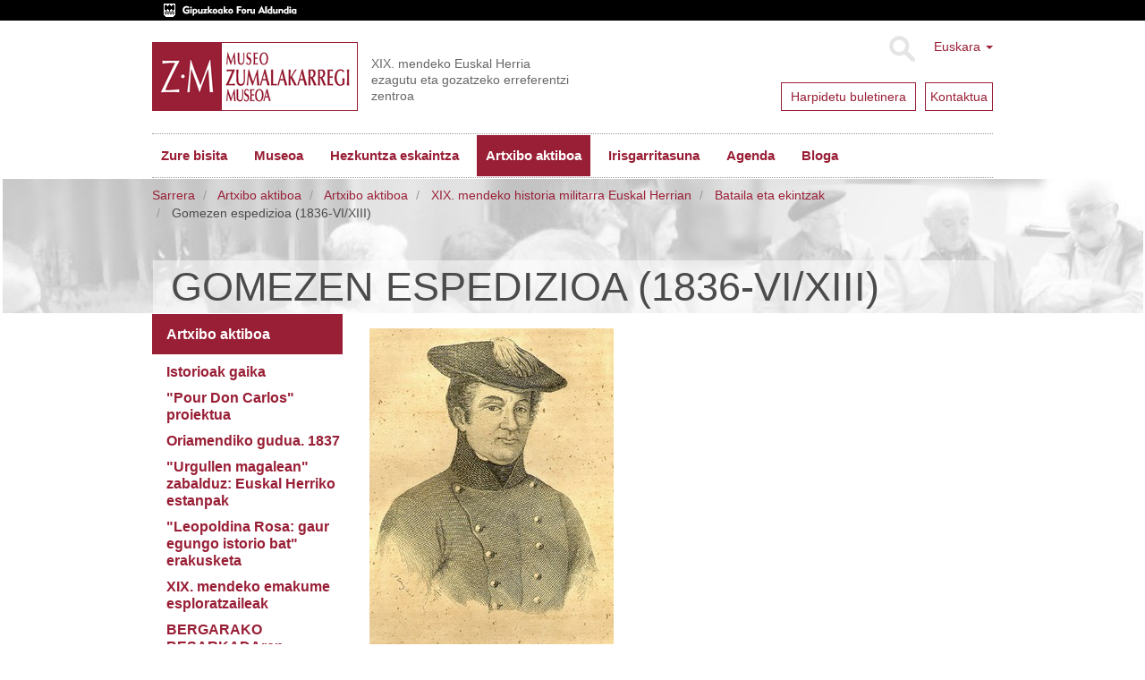

--- FILE ---
content_type: text/html;charset=utf-8
request_url: https://www.zumalakarregimuseoa.eus/eu/ekintzak-eta-zerbitzuak/ikerketa-eta-dokumentazioa/xix.mendeko-historia-euskal-herrian/bataila-eta-ekintzak/gomezen-espedizioa-1836-vi-xiii
body_size: 12826
content:
<!DOCTYPE html>
<html xmlns="http://www.w3.org/1999/xhtml" lang="eu">

    
    
    
    
    


<head>
    <meta http-equiv="Content-Type" content="text/html; charset=utf-8" />
    <meta charset="utf-8">
    <meta http-equiv="X-UA-Compatible" content="IE=edge">

    
        <base href="https://www.zumalakarregimuseoa.eus/eu/ekintzak-eta-zerbitzuak/ikerketa-eta-dokumentazioa/xix.mendeko-historia-euskal-herrian/bataila-eta-ekintzak/gomezen-espedizioa-1836-vi-xiii/" /><!--[if lt IE 7]></base><![endif]-->
    

    
        
<script type="text/javascript">

    (function($) {
        $(document).ready(function () {
            if($.cookieCuttr) {
                $.cookieCuttr({cookieAnalytics: false,
                               cookiePolicyLink: "/eu/museoa/cookien-politika/",
                               cookieMessage: "Web gune honek cookie-ak erabiltzen ditu nabigazio esperientzia hobetzeko eta gure zerbitzuak eskaintzeko. Nabigatzen jarraitzen baduzu, ulertuko dugu horien erabilera onartzen duzula. Informazio gehiago nahi baduzu, kontsultatu gure<a href='{{cookiePolicyLink}}' title='gure cookie politikari buruz irakurri'> Cookie Politika</a>.",
                               cookieAcceptButtonText: "Cookieak onartu"
                               });
                }
        })
    })(jQuery);
</script>


<title>Gomezen espedizioa (1836-VI/XIII) &mdash; Museo Zumalakarregi Museoa</title>


  
    <link rel="stylesheet" type="text/css" media="screen" href="https://www.zumalakarregimuseoa.eus/portal_css/zumala.theme/reset-cachekey-d8d7a7c82b7ec8a11646e85957c613e3.css" />
    <link rel="stylesheet" type="text/css" media="screen" href="https://www.zumalakarregimuseoa.eus/portal_css/zumala.theme/base-cachekey-21b978b0a5b2209a0fc123a27ae3ce29.css" />
    <style type="text/css" media="screen">@import url(https://www.zumalakarregimuseoa.eus/portal_css/zumala.theme/portlets-cachekey-1392bf8c5a4e6f9c23e2f4d96305f520.css);</style>
    <link rel="stylesheet" type="text/css" media="screen" href="https://www.zumalakarregimuseoa.eus/portal_css/zumala.theme/resourcetinymce.stylesheetstinymce-cachekey-5cd9228fddc580e9530fec239cd07457.css" />
    <style type="text/css" media="print">@import url(https://www.zumalakarregimuseoa.eus/portal_css/zumala.theme/print-cachekey-2899923aa737ff399a1390f768ddad2f.css);</style>
    <link rel="stylesheet" type="text/css" href="https://www.zumalakarregimuseoa.eus/portal_css/zumala.theme/resourceplone.app.discussion.stylesheetsdiscussion-cachekey-4b6373491c769fda852cd95ac895e654.css" />
    <style type="text/css" media="screen">@import url(https://www.zumalakarregimuseoa.eus/portal_css/zumala.theme/resourceplonetruegallery-portlet-cachekey-40b874cec3dad9207cda04933c002726.css);</style>

  
  
    <script type="text/javascript" src="https://www.zumalakarregimuseoa.eus/portal_javascripts/zumala.theme/resourceplone.app.jquery-cachekey-cf4b173a5def34b99a5c807bd1fde01f.js"></script>
    <script type="text/javascript" src="https://www.zumalakarregimuseoa.eus/portal_javascripts/zumala.theme/qcomments-cachekey-4aec22c68386c427de760a84d821b187.js"></script>
    <script type="text/javascript" src="https://www.zumalakarregimuseoa.eus/portal_javascripts/zumala.theme/resourcecollective.z3cform.datagridfielddatagridfield-cachekey-b34419fe65100c2a8cc042a8078c8425.js"></script>


<meta name="DC.creator" content="lazpiazu"/>
<meta name="DC.format" content="text/html"/>
<meta name="DC.language" content="eu"/>
<meta name="DC.date.modified" content="2015-06-05T16:45:22+01:00"/>
<meta name="DC.date.created" content="2010-04-26T14:20:43+01:00"/>
<meta name="DC.type" content="DonEdukia"/>
<meta name="DC.distribution" content="Global"/>
<meta name="robots" content="ALL"/>
<meta name="distribution" content="Global"/>


        
    <link rel="canonical" href="https://www.zumalakarregimuseoa.eus/eu/ekintzak-eta-zerbitzuak/ikerketa-eta-dokumentazioa/xix.mendeko-historia-euskal-herrian/bataila-eta-ekintzak/gomezen-espedizioa-1836-vi-xiii" />

    <link rel="shortcut icon" type="image/x-icon" href="https://www.zumalakarregimuseoa.eus/favicon.ico" />
    <link rel="apple-touch-icon" href="https://www.zumalakarregimuseoa.eus/touch_icon.png" />


<script type="text/javascript">
        jQuery(function($){
            if (typeof($.datepicker) != "undefined"){
              $.datepicker.setDefaults(
                jQuery.extend($.datepicker.regional['eu'],
                {dateFormat: 'yy/mm/dd'}));
            }
        });
        </script>




    <link rel="search" href="https://www.zumalakarregimuseoa.eus/@@search" title="Bilatu webgunean" />



  <link rel="alternate" href="https://www.zumalakarregimuseoa.eus/es/actividades/investigacion-y-documentacion/historia-del-siglo-xix-en-el-pais-vasco/batallas-y-acciones/expedicion-de-gomez-vi-xii-1836" hreflang="es" />


        <link href="http://fonts.googleapis.com/css?family=Pacifico|PT+Sans:400,700" rel="stylesheet" type="text/css" />
        
        
        
        
        

        <meta name="viewport" content="width=device-width,initial-scale=1.0" />
        <meta name="generator" content="Plone - http://plone.org" />
    
</head>

<body class="template-view portaltype-donedukia site-eu section-ekintzak-eta-zerbitzuak subsection-ikerketa-eta-dokumentazioa subsection-ikerketa-eta-dokumentazioa-xix.mendeko-historia-euskal-herrian subsection-ikerketa-eta-dokumentazioa-xix.mendeko-historia-euskal-herrian-bataila-eta-ekintzak userrole-anonymous" dir="ltr">
    <div id="visual-header-wrapper" class="container">
            <div class="row">
                <div class="col-md-12">

                    <header>
                        <div id="portal-header-wrapper">
                            <div id="portal-header">
    <p class="hiddenStructure">
  <a accesskey="2" href="https://www.zumalakarregimuseoa.eus/eu/ekintzak-eta-zerbitzuak/ikerketa-eta-dokumentazioa/xix.mendeko-historia-euskal-herrian/bataila-eta-ekintzak/gomezen-espedizioa-1836-vi-xiii#content">Edukira salto egin</a> |

  <a accesskey="6" href="https://www.zumalakarregimuseoa.eus/eu/ekintzak-eta-zerbitzuak/ikerketa-eta-dokumentazioa/xix.mendeko-historia-euskal-herrian/bataila-eta-ekintzak/gomezen-espedizioa-1836-vi-xiii#portal-globalnav">Salto egin nabigazioara</a>
</p>
<div class="above-header">
	<a href="http://www.gipuzkoa.eus/"><img src="dipu_eu.gif" /></a>
</div>

<div class="dropdown" id="portal-languageselector">
  
    
      
          
            <a href="https://www.zumalakarregimuseoa.eus/eu/ekintzak-eta-zerbitzuak/ikerketa-eta-dokumentazioa/xix.mendeko-historia-euskal-herrian/bataila-eta-ekintzak/gomezen-espedizioa-1836-vi-xiii?set_language=eu" class="dropdown-toggle" data-toggle="dropdown" title="Euskara">Euskara
            <span class="caret"></span>
          </a>
          
        
    
    
      
          
        
    
    
      
          
        
    
    
      
          
        
    
  
  <ul class="dropdown-menu" role="menu">
      
      <li class="currentLanguage language-eu">
          
      </li>
      
      
      <li class="language-en">
          
            <a href="https://www.zumalakarregimuseoa.eus/en/activities-services/online-archives?set_language=en" title="English">English</a>
          
      </li>
      
      
      <li class="language-fr">
          
            <a href="https://www.zumalakarregimuseoa.eus/fr/activites-et-services/archives-numeriques?set_language=fr" title="Français">Français</a>
          
      </li>
      
      
      <li class="language-es">
          
            <a href="https://www.zumalakarregimuseoa.eus/es/actividades/investigacion-y-documentacion/historia-del-siglo-xix-en-el-pais-vasco/batallas-y-acciones/expedicion-de-gomez-vi-xii-1836?set_language=es" title="Español">Español</a>
          
      </li>
      
  </ul>

  <div class="newsletter">
        <div class="news1">
          <a href="http://eepurl.com/cHre3f">
            <span>Harpidetu buletinera</span>
            
            
            
          </a>
        </div>
        <div class="news2">
            <a href="/eu/kontaktua"><span>Kontaktua</span></a>
            
            
            
        </div>
    </div>
</div>



    <form name="searchform" class="form-inline form-search pull-right" action="https://www.zumalakarregimuseoa.eus/eu/@@search">
      <div class="LSBox">
        <button class="btn btn-default" type="submit">Bilatu</button>
        <div class="LSResult" id="LSResult"><div class="LSShadow" id="LSShadow"></div>
      </div>

      </div>
    </form>


<a id="portal-logo" class="brand" title="Zumalakarregi museoa" accesskey="1" href="https://www.zumalakarregimuseoa.eus/eu">
    <img src="logo.gif" alt="" /></a>
<div id="editable-tagline">
  XIX. mendeko Euskal Herria ezagutu eta gozatzeko erreferentzi zentroa
</div> 







    <p class="hidden">Nabigazioa</p>

    <nav class="navbar navbar-default" role="navigation">
        <div class="navbar-header">
            <button type="button" class="navbar-toggle" data-toggle="collapse" data-target="#navbar-collapse-1">
              <span class="sr-only">
                Toggle navigation
              </span>
              <span class="icon-bar"></span>
              <span class="icon-bar"></span>
              <span class="icon-bar"></span>
            </button>
            <a class="navbar-brand hidden-lg hidden-md hidden-sm" href="https://www.zumalakarregimuseoa.eus/eu">Museo Zumalakarregi Museoa</a>
        </div>
        <div class="collapse navbar-collapse" id="navbar-collapse-1">
            <ul class="nav navbar-nav" id="navigation">
                
                <li class="home"><a href="https://www.zumalakarregimuseoa.eus/eu">Hasiera</a></li>
                
                <li class="dropdown">

                    
                        <a href="https://www.zumalakarregimuseoa.eus/eu/informazio-praktikoa" id="informazio-praktikoa-1" title="">
                            Zure bisita
                            <!-- <strong tal:condition="python:main_menu and children" class="caret"></strong> -->
                        </a>

<!--                     <ul tal:define="last_class string:;
                                    level python:level+1;
                    "
                        tal:attributes="class string:dropdown-menu ${last_class};
                                        role python:main_menu and 'menu' or None"
                        tal:condition="python:show_lower and children">
                        <metal:recurse use-macro="context/homepage_sections/macros/nav_main"/>
                    </ul> -->
                    
                </li>
                
                
                <li class="dropdown">

                    
                        <a href="https://www.zumalakarregimuseoa.eus/eu/museoa" id="museoa-1" title="">
                            Museoa
                            <!-- <strong tal:condition="python:main_menu and children" class="caret"></strong> -->
                        </a>

<!--                     <ul tal:define="last_class string:;
                                    level python:level+1;
                    "
                        tal:attributes="class string:dropdown-menu ${last_class};
                                        role python:main_menu and 'menu' or None"
                        tal:condition="python:show_lower and children">
                        <metal:recurse use-macro="context/homepage_sections/macros/nav_main"/>
                    </ul> -->
                    
                </li>
                
                
                <li class="dropdown">

                    
                        <a href="https://www.zumalakarregimuseoa.eus/eu/hezkuntza" id="hezkuntza-1" title="Zumalakarregi Museoko Hezkuntza Programak, gaur egungo gizartea ulertzeko eta ezagutzeko asmoarekin, XIX. mendean zehar ibilbide dinamikoak eskaintzen ditu.">
                            Hezkuntza eskaintza
                            <!-- <strong tal:condition="python:main_menu and children" class="caret"></strong> -->
                        </a>

<!--                     <ul tal:define="last_class string:;
                                    level python:level+1;
                    "
                        tal:attributes="class string:dropdown-menu ${last_class};
                                        role python:main_menu and 'menu' or None"
                        tal:condition="python:show_lower and children">
                        <metal:recurse use-macro="context/homepage_sections/macros/nav_main"/>
                    </ul> -->
                    
                </li>
                
                
                <li class="activedropdown">

                    
                        <a href="https://www.zumalakarregimuseoa.eus/eu/ekintzak-eta-zerbitzuak" id="ekintzak-eta-zerbitzuak-1" title="">
                            Artxibo aktiboa
                            <!-- <strong tal:condition="python:main_menu and children" class="caret"></strong> -->
                        </a>

<!--                     <ul tal:define="last_class string:;
                                    level python:level+1;
                    "
                        tal:attributes="class string:dropdown-menu ${last_class};
                                        role python:main_menu and 'menu' or None"
                        tal:condition="python:show_lower and children">
                        <metal:recurse use-macro="context/homepage_sections/macros/nav_main"/>
                    </ul> -->
                    
                </li>
                
                
                <li class="dropdown">

                    
                        <a href="https://www.zumalakarregimuseoa.eus/eu/irisgarritasuna" id="irisgarritasuna-1" title="&quot;Etengabeko hobekuntzarako plana&quot; lantzen ari gara, pertsona guztiek museora sartzeko aukera izan dezaten. Atal honetan Irisgarritasun gaian egiten ditugun aurrerapen ezberdinak eguneratzen joango gara. ">
                            Irisgarritasuna
                            <!-- <strong tal:condition="python:main_menu and children" class="caret"></strong> -->
                        </a>

<!--                     <ul tal:define="last_class string:;
                                    level python:level+1;
                    "
                        tal:attributes="class string:dropdown-menu ${last_class};
                                        role python:main_menu and 'menu' or None"
                        tal:condition="python:show_lower and children">
                        <metal:recurse use-macro="context/homepage_sections/macros/nav_main"/>
                    </ul> -->
                    
                </li>
                
                
                <li class="dropdown">

                    
                        <a href="https://www.zumalakarregimuseoa.eus/eu/agenda" id="agenda-1" title="">
                            Agenda
                            <!-- <strong tal:condition="python:main_menu and children" class="caret"></strong> -->
                        </a>

<!--                     <ul tal:define="last_class string:;
                                    level python:level+1;
                    "
                        tal:attributes="class string:dropdown-menu ${last_class};
                                        role python:main_menu and 'menu' or None"
                        tal:condition="python:show_lower and children">
                        <metal:recurse use-macro="context/homepage_sections/macros/nav_main"/>
                    </ul> -->
                    
                </li>
                
                
                <li class="dropdown">

                    
                        <a href="https://www.zumalakarregimuseoa.eus/eu/bloga" id="bloga-1" title="">
                            Bloga
                            <!-- <strong tal:condition="python:main_menu and children" class="caret"></strong> -->
                        </a>

<!--                     <ul tal:define="last_class string:;
                                    level python:level+1;
                    "
                        tal:attributes="class string:dropdown-menu ${last_class};
                                        role python:main_menu and 'menu' or None"
                        tal:condition="python:show_lower and children">
                        <metal:recurse use-macro="context/homepage_sections/macros/nav_main"/>
                    </ul> -->
                    
                </li>
                
                <!-- <li class="search"><a class="text-hide" href="/en/search">search</a></li> -->
                
            </ul>
        </div>
    </nav>






</div>

                        </div>
                    </header>
                </div>
            </div>
    </div>
    
      <div id="visual-header-title">
            <div id="viewlet-above-content">
<ol class="breadcrumb" dir="ltr">

  <li id="breadcrumbs-home">
    <a href="https://www.zumalakarregimuseoa.eus/eu">Sarrera</a>
  </li>

  
      
        <li class="" id="breadcrumbs-1">
            <a href="https://www.zumalakarregimuseoa.eus/eu/ekintzak-eta-zerbitzuak">Artxibo aktiboa</a>
            
        </li>
      
  
  
      
        <li class="" id="breadcrumbs-2">
            <a href="https://www.zumalakarregimuseoa.eus/eu/ekintzak-eta-zerbitzuak/ikerketa-eta-dokumentazioa">Artxibo aktiboa</a>
            
        </li>
      
  
  
      
        <li class="" id="breadcrumbs-3">
            <a href="https://www.zumalakarregimuseoa.eus/eu/ekintzak-eta-zerbitzuak/ikerketa-eta-dokumentazioa/xix.mendeko-historia-euskal-herrian">XIX. mendeko historia militarra Euskal Herrian</a>
            
        </li>
      
  
  
      
        <li class="" id="breadcrumbs-4">
            <a href="https://www.zumalakarregimuseoa.eus/eu/ekintzak-eta-zerbitzuak/ikerketa-eta-dokumentazioa/xix.mendeko-historia-euskal-herrian/bataila-eta-ekintzak">Bataila eta ekintzak</a>
            
        </li>
      
  
  
      
        <li class="active" id="breadcrumbs-5">
            
            Gomezen espedizioa (1836-VI/XIII)
        </li>
      
  

</ol>

</div>
            <div id="viewlet-above-content-title"></div>
                                                             
                                                                 
                                                                 
            
                <h1 id="parent-fieldname-title" class="documentFirstHeading">
                    Gomezen espedizioa (1836-VI/XIII)
                </h1>
            
            
        
                                                             
      </div>
    
    <!--slideshow-->
     <div class="row row1">
            <!--CAROUSEL-->
            
            <!--CAROUSEL-->
        </div>
    <!--slideshow-->
    <div id="visual-portal-wrapper" class="container">
        <div id="portal-columns" class="row">

                <div id="portal-column-content" class="col-md-9 col-md-push-3">


                        <div class="row">
                            <div class="col-md-12">
                                
                                    <div class="">
                                            <div class="row">
                        <div class="col-md-12">
                                                    

                                                    

        <div class="alert alert-dismissible" id="kssPortalMessage" style="display:none">
          <button type="button" class="close" data-dismiss="alert">×</button>
          <strong>Info</strong> 
        </div>


    

                                                    
                                                        <div id="content">

                                                            

                                                            

                                                             <div id="viewlet-below-content-title">
</div>

                                                             
                                                                 
                                                                 
            
                
            
            
        
                                                             

                                                             <div id="viewlet-above-content-body">

</div>
                                                             <div id="content-core">
                                                                 
    
        
        <div class="" id="parent-fieldname-text-e5290dff1601be724fc47c3639400a00">
            
<p><a class="external-link" href="http://www.albumsiglo19mendea.net/palabrafichadescriptiva.php?foto=000492&amp;codigo=492&amp;pag=1&amp;texto=gomez"><img src="https://www.zumalakarregimuseoa.eus/eu/images/BatailakGomez1.jpg/image_preview" alt="Batailak-Gomez1" class="image-inline image-inline" title="Batailak-Gomez1" /></a></p>
<p class="discreet"><a class="external-link" href="http://www.albumsiglo19mendea.net/palabrafichadescriptiva.php?foto=000492&amp;codigo=492&amp;pag=1&amp;texto=gomez">Irudiaren Iturria</a></p>
<p>Lehenengo Karlistadaren borroka gune nagusiak Katalunia, Aragoi eta, batez ere, Euskal Herria ziren. Euskal lurraldeetan egon zen <a href="https://www.zumalakarregimuseoa.eus/eu/ekintzak-eta-zerbitzuak/ikerketa-eta-dokumentazioa/xix.mendeko-historia-euskal-herrian/biografiak/don-karlos-ma-isidro-borbonga-1788-1855" class="internal-link" title="Don Karlos Mª Isidro Borbongoa (1788-1855)">Don Karlos</a> eta bere gortea, euskal herritarrak jasan zutelarik gerraren zama astunena. Karlistek, zama hau arintzearren, gerra penintsulan zehar zabaltzeko ahalegin desberdinak egin zituzten. Hauen artean luze eta garrantzitsuena <a href="https://www.zumalakarregimuseoa.eus/eu/ekintzak-eta-zerbitzuak/ikerketa-eta-dokumentazioa/xix.mendeko-historia-euskal-herrian/biografiak/miguel-gomez-1785-1850" class="internal-link" title="Miguel Gomez (1785-1850)">Gomez</a>en espedizioa izan zen.</p>
<p><a href="https://www.zumalakarregimuseoa.eus/eu/images/BatailakGomez2.jpg" class="internal-link" title="Batailak-Gomez2"><img src="https://www.zumalakarregimuseoa.eus/eu/images/BatailakGomez2.jpg/image_preview" alt="Batailak-Gomez2" class="image-inline image-inline" title="Batailak-Gomez2" /></a></p>
<p class="discreet">Gomezen espedizioa.Museo Zumalakarregi Museoa</p>
<p><a href="https://www.zumalakarregimuseoa.eus/eu/ekintzak-eta-zerbitzuak/ikerketa-eta-dokumentazioa/xix.mendeko-historia-euskal-herrian/biografiak/miguel-gomez-1785-1850" class="internal-link" title="Miguel Gomez (1785-1850)">Gomez</a>en espedizioaGomez 1836.go ekainaren 26ean irten zen Amurriotik, 2.700 oinezko, 180 zaldun eta bi kanoiekin. Asmoa Asturias eta Galizia aldean gerra sustatzea zen, baina 6 hilabete beranduago espedizioa Euskal Herriratu zenean penintsula osoa korritua zuen, hasierako helburua bete gabe ordea. Oviedo, Santiago de Compostela, León, Palencia, Albacete, Córdoba, Almadén, Cáceres eta Algeciras menperatu zituen, batzuetan borroka gogorren ostean, bestetan tirorik bota gabe.<br /><br />Baina hiri guztietan, <a href="https://www.zumalakarregimuseoa.eus/eu/ekintzak-eta-zerbitzuak/ikerketa-eta-dokumentazioa/xix.mendeko-historia-euskal-herrian/biografiak/miguel-gomez-1785-1850" class="internal-link" title="Miguel Gomez (1785-1850)">Gomez</a>en soldaduak alde egin bezain laister, liberalak nagusitu ziren berriro, espedizioaren helburutzat zuten gerraren hedatzea lortu gabe.<br /><br />"Parte de la acción de Villarobledo." (Villarobledoko borrokaren zatia) (Xehetasuna)Sei hilabete hauetan borroka ugari egin zuen <a href="https://www.zumalakarregimuseoa.eus/eu/ekintzak-eta-zerbitzuak/ikerketa-eta-dokumentazioa/xix.mendeko-historia-euskal-herrian/biografiak/miguel-gomez-1785-1850" class="internal-link" title="Miguel Gomez (1785-1850)">Gomez</a>ek, atzetik zebilzkion liberalekin. Tello eta Lopez menperatu zituen Baranda eta Matillan, Alaix eta <a href="https://www.zumalakarregimuseoa.eus/eu/ekintzak-eta-zerbitzuak/ikerketa-eta-dokumentazioa/xix.mendeko-historia-euskal-herrian/biografiak/baldomero-espartero.-1793-1879" class="internal-link" title="Baldomero Espartero. (1793-1879)">Espartero</a>k erretiratzera behartu zuten Escaro eta Villarrobledon. Rodil eta Narvaez generalak ere atzetik ibili zituen Gomezek. Zenbait momentutan 25.000 liberal mugi arazi zituen bere 6.000 sodaduen atzetik -bidean batu zitzaizkion karlistak kontuan hartuz, <a href="https://www.zumalakarregimuseoa.eus/eu/ekintzak-eta-zerbitzuak/ikerketa-eta-dokumentazioa/xix.mendeko-historia-euskal-herrian/biografiak/ramon-cabrera-1806-1877" class="internal-link" title="Ramon Cabrera (1806-1877)">Cabrera</a>rekin ere bildu baizen-, baina alperrik, ez baizuten maiz iragarri zuten espedizioaren suntsiketa lortu.<br /><br /><a href="https://www.zumalakarregimuseoa.eus/eu/images/BatailakGomez3.jpg" class="internal-link" title="Batailak-Gomez3"><img src="https://www.zumalakarregimuseoa.eus/eu/images/BatailakGomez3.jpg/image_preview" alt="Batailak-Gomez3" class="image-inline image-inline" title="Batailak-Gomez3" /></a></p>
<p class="discreet">GOMEZ, A. "Parte de la acción de Villarobledo" (Villarobledoko borrokaren zatia). Panorama español, crónica contemporánea. Tomo III. Madrid, 1845</p>
<p>Dena den, Stendhalek bere eleberri batean idatzi zuen lez, <a href="https://www.zumalakarregimuseoa.eus/eu/ekintzak-eta-zerbitzuak/ikerketa-eta-dokumentazioa/xix.mendeko-historia-euskal-herrian/biografiak/miguel-gomez-1785-1850" class="internal-link" title="Miguel Gomez (1785-1850)">Gomez</a>en espedizioak gauza bat utzi zuen agerian: Espainiarrak ez zirela ez karlista, ez liberal. Karlistak izan balira, ia penintsula osoa menperatu ostean gerra irabazia zutelako eta ez zen hori gertatu. Liberalak izan balira, ez zioten 3.000 karlistek osatutako talde bati honelako ibilbidea egiten utziko.<br /><br /><a href="https://www.zumalakarregimuseoa.eus/eu/ekintzak-eta-zerbitzuak/ikerketa-eta-dokumentazioa/xix.mendeko-historia-euskal-herrian/biografiak/miguel-gomez-1785-1850" class="internal-link" title="Miguel Gomez (1785-1850)">Gomez</a>en porrotaren adierazgarri Euskal Herrira iritsitakoan karlistek egin zioten epaiketa. Agindutakoa ez betetzea leporatzen zioten, alegia, Asturias eta Galizian gerra hedatu beharrean penintsula osoa bere kabuz zeharkatzea, jasotako instrukzioei jaramonik egin gabe. Prozesua karlistada bukatu arte luzatu zenez, ez zuen zigorrik jaso.</p>

            
        </div>
    
    

                                                             </div>
                                                             <div id="viewlet-below-content-body">
</div>

                                                            
                                                        </div>
                                                    

                                                    
                        </div>
                                            </div>
                                    </div>
                                
                            </div>
                        </div>
                        <div class="row">
                            <div class="col-md-12">
                                <div id="viewlet-below-content"><!-- <div i18n:domain="plone"
     id="category"
     class="documentByLine"
     tal:define="categories context/Subject|nothing;
                 url_quote  nocall:modules/Products.PythonScripts.standard/url_quote;">
  <span tal:repeat="category categories">
    <a href=""
       class="link-category"
       rel="tag"
       tal:content="category"
       tal:define="quotedCat python:url_quote(category);context_folder python:(context.id=='blog' or context.portal_type=='News Item' or context.portal_type=='Event') and context.aq_parent or context"
       tal:attributes="href string:${context_folder/absolute_url}/tag/${quotedCat}">
      Category
      </a><span class="separator" tal:condition="not: repeat/category/end"></span>
  </span>

</div>
 -->




</div>
                            </div>
                        </div>
                </div>
                
                <div id="portal-column-one" class="col-md-3 col-md-pull-9">
                    
                        
<div class="portletWrapper" data-portlethash="706c6f6e652e6c656674636f6c756d6e0a636f6e746578740a2f7a756d616c616b6172726567690a6e617669676174696f6e" id="portletwrapper-706c6f6e652e6c656674636f6c756d6e0a636f6e746578740a2f7a756d616c616b6172726567690a6e617669676174696f6e">
<dl class="portlet portletNavigationTree">

    <dt class="portletHeader hiddenStructure">
        <span class="portletTopLeft"></span>
        <a href="https://www.zumalakarregimuseoa.eus/eu/sitemap" class="tile">Nabigazioa</a>
        <span class="portletTopRight"></span>
    </dt>

    <dd class="portletItem lastItem">
        <ul class="navTree navTreeLevel0">
            
            



<li class="navTreeItem visualNoMarker navTreeItemInPath navTreeFolderish section-ikerketa-eta-dokumentazioa">

    


        <a href="https://www.zumalakarregimuseoa.eus/eu/ekintzak-eta-zerbitzuak/ikerketa-eta-dokumentazioa" class="state-published navTreeItemInPath navTreeFolderish contenttype-donedukia" title="Eremu hontan Zumalakarregi Museoak azken urteetan burututako produktu digitalak aurki ditzakezu.">
            
            <span>Artxibo aktiboa</span>
        </a>

        
            <ul class="navTree navTreeLevel1">
                



<li class="navTreeItem visualNoMarker navTreeFolderish section-istorioak-gaika">

    


        <a href="https://www.zumalakarregimuseoa.eus/eu/ekintzak-eta-zerbitzuak/ikerketa-eta-dokumentazioa/istorioak-gaika" class="state-published navTreeFolderish contenttype-donedukia" title="Atal honetan, museoaren blogean 2010az geroztik argitaratutako post historikoak aurkezten ditugu, gaika multzokatuta.">
            
            <span>Istorioak gaika</span>
        </a>

        

    
</li>


<li class="navTreeItem visualNoMarker navTreeFolderish section-pour-don-carlos-proiektua">

    


        <a href="https://www.zumalakarregimuseoa.eus/eu/ekintzak-eta-zerbitzuak/ikerketa-eta-dokumentazioa/pour-don-carlos-proiektua" class="state-published navTreeFolderish contenttype-donedukia" title="&quot;Pour Don Carlos&quot;  1921.ean estreinatutako filma dugu, lehenengoz karlistaldia gaitzat hartu zuen ekoizpen komertziala.  ">
            
            <span>"Pour Don Carlos" proiektua</span>
        </a>

        

    
</li>


<li class="navTreeItem visualNoMarker navTreeFolderish section-oriamendiko-gudua-1837">

    


        <a href="https://www.zumalakarregimuseoa.eus/eu/ekintzak-eta-zerbitzuak/ikerketa-eta-dokumentazioa/oriamendiko-gudua-1837" class="state-published navTreeFolderish contenttype-donedukia" title="Soinudun postala">
            
            <span>Oriamendiko gudua. 1837</span>
        </a>

        

    
</li>


<li class="navTreeItem visualNoMarker navTreeFolderish section-urgullen-magalean-zabalduz-euskal-herriko-estanpak">

    


        <a href="https://www.zumalakarregimuseoa.eus/eu/ekintzak-eta-zerbitzuak/ikerketa-eta-dokumentazioa/urgullen-magalean-zabalduz-euskal-herriko-estanpak" class="state-published navTreeFolderish contenttype-donedukia" title="Aldi baterako erakusketa oinarritzat hartuz, bertan aurki ditzakegun hainbat irudigileei buruzko informazioa zabaldu nahi dugu.  Ondoko litografoen ibilbideetara  hurbilketa xumea. ">
            
            <span>"Urgullen magalean" zabalduz: Euskal Herriko estanpak</span>
        </a>

        

    
</li>


<li class="navTreeItem visualNoMarker navTreeFolderish section-leopoldina-rosa-gaur-egungo-istorio-bat-erakusketa">

    


        <a href="https://www.zumalakarregimuseoa.eus/eu/ekintzak-eta-zerbitzuak/ikerketa-eta-dokumentazioa/leopoldina-rosa-gaur-egungo-istorio-bat-erakusketa" class="state-published navTreeFolderish contenttype-donedukia" title="Gure begirada, egun bezala, amets, itxaropen, etsipen eta frustrazioak dituzten pertsonak
aurkitzen ditugun XIX. mendetik hasten da, non momentu zehatz batean, bidaia hasiko
duten etorkizun hobeago baten bila. ">
            
            <span>"Leopoldina Rosa: gaur egungo istorio bat" erakusketa</span>
        </a>

        

    
</li>


<li class="navTreeItem visualNoMarker navTreeFolderish section-xix-mendeko-emakume-esploratzaileak">

    


        <a href="https://www.zumalakarregimuseoa.eus/eu/ekintzak-eta-zerbitzuak/ikerketa-eta-dokumentazioa/xix-mendeko-emakume-esploratzaileak" class="state-published navTreeFolderish contenttype-donedukia" title="XIX. mendean europarrak mundua esploratzera jo zuten. Tartean hainbat emakume aurki ditzakegu. &quot;Le Tour du Monde&quot; aldizkarian topatu ditugun hauek aurkeztera gatoz.">
            
            <span>XIX. mendeko emakume esploratzaileak</span>
        </a>

        

    
</li>


<li class="navTreeItem visualNoMarker navTreeFolderish section-bergarako-besarkadaren-aurrean-keinua-eta">

    


        <a href="https://www.zumalakarregimuseoa.eus/eu/ekintzak-eta-zerbitzuak/ikerketa-eta-dokumentazioa/bergarako-besarkadaren-aurrean-keinua-eta-interpretazioa" class="state-published navTreeFolderish contenttype-donedukia" title="Euskal imajinarioan bake itun bat bilatzekotan, zalantzarik gabe, hau Bergarako Besarkada dugu. Antzin Erregimenetik sistema liberalerantz eramango gintuen bideak eragindako gatazka zibilaren eszenategi nagusi bihurtu zen Euskal Herria. Lurralde hau sei urtez odoldu zuen gerrari amaiera eman zion ituna izan zen Bergarakoa.">
            
            <span>BERGARAKO BESARKADAren aurrean: Keinua eta interpretazioa</span>
        </a>

        

    
</li>


<li class="navTreeItem visualNoMarker navTreeFolderish section-30-begirada">

    


        <a href="https://www.zumalakarregimuseoa.eus/eu/ekintzak-eta-zerbitzuak/ikerketa-eta-dokumentazioa/30-begirada" class="state-published navTreeFolderish contenttype-donedukia" title="ZM 30 (1989-2019). 30 Begirada museoa 30 ikuspegitik berrikusteko gonbidapen bat da.
Zumalakarregi Museoarekin hainbat proiektutan elkarlanean ibilitako
30 pertsonen kontakizuna. Museoaren ibilbidea zentzuz eta biziz jantzi
dutenen kontaketa.
">
            
            <span>30 begirada</span>
        </a>

        

    
</li>


<li class="navTreeItem visualNoMarker navTreeFolderish section-txapela-xix-mendean">

    


        <a href="https://www.zumalakarregimuseoa.eus/eu/ekintzak-eta-zerbitzuak/ikerketa-eta-dokumentazioa/txapela-xix-mendean" class="state-published navTreeFolderish contenttype-donedukia" title="">
            
            <span>Txapela XIX. mendean</span>
        </a>

        

    
</li>


<li class="navTreeItem visualNoMarker navTreeFolderish section-industria-paisaia-proiektua">

    


        <a href="https://www.zumalakarregimuseoa.eus/eu/ekintzak-eta-zerbitzuak/ikerketa-eta-dokumentazioa/industria-paisaia-proiektua" class="state-published navTreeFolderish contenttype-donedukia" title="Ormaiztegiko iragan industrialaren memoria bilketa proiektua. ">
            
            <span>"Industria paisaia" proiektua</span>
        </a>

        

    
</li>


<li class="navTreeItem visualNoMarker navTreeFolderish section-201cmappingalbum-net201c-euskal-herria-paisaiak">

    


        <a href="https://www.zumalakarregimuseoa.eus/eu/ekintzak-eta-zerbitzuak/ikerketa-eta-dokumentazioa/201cmappingalbum-net201c-euskal-herria-paisaiak-aldatzen201d-proiektua" class="state-published navTreeFolderish contenttype-donedukia" title="Elkarlanean egindako proiektu digitala da, non gure paisaien “ber-begirada” proposatzen duen XIX. mendeko grabatuen bitartez.">
            
            <span>“mappingalbum.net“ Euskal Herria: Paisaiak aldatzen” proiektua</span>
        </a>

        

    
</li>


<li class="navTreeItem visualNoMarker navTreeFolderish section-feillet-ahizpak">

    


        <a href="https://www.zumalakarregimuseoa.eus/eu/ekintzak-eta-zerbitzuak/ikerketa-eta-dokumentazioa/feillet-ahizpak" class="state-published navTreeFolderish contenttype-donedukia" title="Hélène &amp; Blanche FEILLET: emakume margolari aitzindariak XIX. mendeko Euskal Herrian 


">
            
            <span>FEILLET ahizpak</span>
        </a>

        

    
</li>


<li class="navTreeItem visualNoMarker navTreeFolderish section-san-luisen-ehun-mila-semeak">

    


        <a href="https://www.zumalakarregimuseoa.eus/eu/ekintzak-eta-zerbitzuak/ikerketa-eta-dokumentazioa/san-luisen-ehun-mila-semeak" class="state-published navTreeFolderish contenttype-donedukia" title="Hirurteko liberala (1820-1823) Cadizko Konstituzioa indarrean jarri zen lehenengo aldia izan zen. 1815eko Napoleonen porrotaren ondoren Europako politikak atzera egin zuenez, Espainiaren egoera berria eredu txartzat hartuko dute kontinenteko potentzia kontserbadoreek. Veronako Kongresuan Europako potentziek Espainiako proiektu liberalari amaiera emateko armada bat bidaltzea erabakiko dute, orain errege konstituzionala den Fernando VII.ari botere absolutoa itzultzeko. Erregea bera liberalen aurkako altxamenduak bultzatzen ibilia zen eta europear potentziei laguntza eskatua zien ordurako.">
            
            <span>San Luisen Ehun Mila Semeak</span>
        </a>

        

    
</li>


<li class="navTreeItem visualNoMarker navTreeFolderish section-ikertu-eta-irabazi-jokoa">

    


        <a href="https://www.zumalakarregimuseoa.eus/eu/ekintzak-eta-zerbitzuak/ikerketa-eta-dokumentazioa/ikertu-eta-irabazi-jokoa" class="state-published navTreeFolderish contenttype-donedukia" title="Aurkezpena">
            
            <span>Ikertu eta irabazi! jokoa. Donostiako Panorama </span>
        </a>

        

    
</li>


<li class="navTreeItem visualNoMarker navTreeFolderish section-afrikako-gerra-1859-1860-1">

    


        <a href="https://www.zumalakarregimuseoa.eus/eu/ekintzak-eta-zerbitzuak/ikerketa-eta-dokumentazioa/afrikako-gerra-1859-1860-1" class="state-published navTreeFolderish contenttype-donedukia" title="Erakusketa birtual berria, oraingoan borroka ezezagun bati lotutakoa. Bertan karlista eta liberalek batuta hartuko dute parte, aurretik zein ondoren gerra zibiletan aurrez aurre borrokatuko diren arren.  Euskal Diputazioek “Tertzio Foralak” sortu zituzten, mairuaren aurkako borrokara 3000 bolondres bidaliz. ">
            
            <span>Afrikako Gerra (1859-1860) </span>
        </a>

        

    
</li>


<li class="navTreeItem visualNoMarker navTreeFolderish section-xix-mendeko-albuma">

    


        <a href="https://www.zumalakarregimuseoa.eus/eu/ekintzak-eta-zerbitzuak/ikerketa-eta-dokumentazioa/xix.mendeko-albuma" class="state-published navTreeFolderish contenttype-donedukia" title="XIX. mendeko albuma  kultur web guneak 4.000 irudi dauzka Euskal Herriko gaiei buruz. ">
            
            <span>XIX. MENDEKO albuma</span>
        </a>

        

    
</li>


<li class="navTreeItem visualNoMarker navTreeItemInPath navTreeFolderish section-xix-mendeko-historia-euskal-herrian">

    


        <a href="https://www.zumalakarregimuseoa.eus/eu/ekintzak-eta-zerbitzuak/ikerketa-eta-dokumentazioa/xix.mendeko-historia-euskal-herrian" class="state-published navTreeItemInPath navTreeFolderish contenttype-donedukia" title="Lehenengo Karlistadan gertatutako borrokei buruzko ikuspegia eskaintzen du. Hiru gai nagusien inguruan antolatuta dago: armada sailak, bataila nagusiak eta protagonisten biografiak. ">
            
            <span>XIX. mendeko historia militarra Euskal Herrian</span>
        </a>

        
            <ul class="navTree navTreeLevel2">
                



<li class="navTreeItem visualNoMarker navTreeFolderish section-armada-sailak">

    


        <a href="https://www.zumalakarregimuseoa.eus/eu/ekintzak-eta-zerbitzuak/ikerketa-eta-dokumentazioa/xix.mendeko-historia-euskal-herrian/armada-sailak" class="state-published navTreeFolderish contenttype-donedukia" title="">
            
            <span>Armada sailak</span>
        </a>

        

    
</li>


<li class="navTreeItem visualNoMarker navTreeItemInPath navTreeFolderish section-bataila-eta-ekintzak">

    


        <a href="https://www.zumalakarregimuseoa.eus/eu/ekintzak-eta-zerbitzuak/ikerketa-eta-dokumentazioa/xix.mendeko-historia-euskal-herrian/bataila-eta-ekintzak" class="state-published navTreeItemInPath navTreeFolderish contenttype-donedukia" title="">
            
            <span>Bataila eta ekintzak</span>
        </a>

        
            <ul class="navTree navTreeLevel3">
                



<li class="navTreeItem visualNoMarker navTreeFolderish section-nazar-eta-asarta-1833-xii-29">

    


        <a href="https://www.zumalakarregimuseoa.eus/eu/ekintzak-eta-zerbitzuak/ikerketa-eta-dokumentazioa/xix.mendeko-historia-euskal-herrian/bataila-eta-ekintzak/nazar-eta-asarta-1833-xii-29" class="state-published navTreeFolderish contenttype-donedukia" title="">
            
            <span>Nazar eta Asarta (1833-XII-29)</span>
        </a>

        

    
</li>


<li class="navTreeItem visualNoMarker navTreeFolderish section-biana-1834-ix-4">

    


        <a href="https://www.zumalakarregimuseoa.eus/eu/ekintzak-eta-zerbitzuak/ikerketa-eta-dokumentazioa/xix.mendeko-historia-euskal-herrian/bataila-eta-ekintzak/biana-1834-ix-4" class="state-published navTreeFolderish contenttype-donedukia" title="">
            
            <span>Biana (1834-IX-4)</span>
        </a>

        

    
</li>


<li class="navTreeItem visualNoMarker navTreeFolderish section-ormaiztegi-1835-i-03">

    


        <a href="https://www.zumalakarregimuseoa.eus/eu/ekintzak-eta-zerbitzuak/ikerketa-eta-dokumentazioa/xix.mendeko-historia-euskal-herrian/bataila-eta-ekintzak/ormaiztegi-1835-i-03" class="state-published navTreeFolderish contenttype-donedukia" title="">
            
            <span>Ormaiztegi, 1835-I-03</span>
        </a>

        

    
</li>


<li class="navTreeItem visualNoMarker navTreeFolderish section-ameskoak-1835-iv-19-24">

    


        <a href="https://www.zumalakarregimuseoa.eus/eu/ekintzak-eta-zerbitzuak/ikerketa-eta-dokumentazioa/xix.mendeko-historia-euskal-herrian/bataila-eta-ekintzak/ameskoak-1835-iv-19-24" class="state-published navTreeFolderish contenttype-donedukia" title="">
            
            <span>Ameskoak (1835-IV-19/24)</span>
        </a>

        

    
</li>


<li class="navTreeItem visualNoMarker navTreeFolderish section-deskarga-1835-vi-2">

    


        <a href="https://www.zumalakarregimuseoa.eus/eu/ekintzak-eta-zerbitzuak/ikerketa-eta-dokumentazioa/xix.mendeko-historia-euskal-herrian/bataila-eta-ekintzak/deskarga-1835-vi-2" class="state-published navTreeFolderish contenttype-donedukia" title="">
            
            <span>Deskarga (1835-VI-2)</span>
        </a>

        

    
</li>


<li class="navTreeItem visualNoMarker navTreeFolderish section-bilbo-1835-vi-eta-1836-x-xii">

    


        <a href="https://www.zumalakarregimuseoa.eus/eu/ekintzak-eta-zerbitzuak/ikerketa-eta-dokumentazioa/xix.mendeko-historia-euskal-herrian/bataila-eta-ekintzak/bilbo-1835-vi-eta-1836-x-xii" class="state-published navTreeFolderish contenttype-donedukia" title="">
            
            <span>Bilbo (1835-VI eta 1836-X/XII)</span>
        </a>

        

    
</li>


<li class="navTreeItem visualNoMarker navTreeFolderish section-mendigorria-1835-vii-16">

    


        <a href="https://www.zumalakarregimuseoa.eus/eu/ekintzak-eta-zerbitzuak/ikerketa-eta-dokumentazioa/xix.mendeko-historia-euskal-herrian/bataila-eta-ekintzak/mendigorria-1835-vii-16" class="state-published navTreeFolderish contenttype-donedukia" title="">
            
            <span>Mendigorria (1835-VII-16)</span>
        </a>

        

    
</li>


<li class="navTreeItem visualNoMarker navTreeFolderish section-donostia-1836-v-5">

    


        <a href="https://www.zumalakarregimuseoa.eus/eu/ekintzak-eta-zerbitzuak/ikerketa-eta-dokumentazioa/xix.mendeko-historia-euskal-herrian/bataila-eta-ekintzak/donostia-1836-v-5" class="state-published navTreeFolderish contenttype-donedukia" title="">
            
            <span>Donostia (1836-V-5)</span>
        </a>

        

    
</li>


<li class="navTreeItem visualNoMarker navTreeFolderish section-arlaban-1836-v-24">

    


        <a href="https://www.zumalakarregimuseoa.eus/eu/ekintzak-eta-zerbitzuak/ikerketa-eta-dokumentazioa/xix.mendeko-historia-euskal-herrian/bataila-eta-ekintzak/arlaban-1836-v-24" class="state-published navTreeFolderish contenttype-donedukia" title="">
            
            <span>Arlaban (1836-V-24)</span>
        </a>

        

    
</li>


<li class="navTreeItem visualNoMarker navTreeCurrentNode navTreeFolderish section-gomezen-espedizioa-1836-vi-xiii">

    


        <a href="https://www.zumalakarregimuseoa.eus/eu/ekintzak-eta-zerbitzuak/ikerketa-eta-dokumentazioa/xix.mendeko-historia-euskal-herrian/bataila-eta-ekintzak/gomezen-espedizioa-1836-vi-xiii" class="state-published navTreeCurrentItem navTreeCurrentNode navTreeFolderish contenttype-donedukia" title="">
            
            <span>Gomezen espedizioa (1836-VI/XIII)</span>
        </a>

        

    
</li>


<li class="navTreeItem visualNoMarker navTreeFolderish section-lutxana-1836-xii-24">

    


        <a href="https://www.zumalakarregimuseoa.eus/eu/ekintzak-eta-zerbitzuak/ikerketa-eta-dokumentazioa/xix.mendeko-historia-euskal-herrian/bataila-eta-ekintzak/lutxana-1836-xii-24" class="state-published navTreeFolderish contenttype-donedukia" title="">
            
            <span>Lutxana (1836-XII-24)</span>
        </a>

        

    
</li>


<li class="navTreeItem visualNoMarker navTreeFolderish section-oriamendi-1837-iii-16">

    


        <a href="https://www.zumalakarregimuseoa.eus/eu/ekintzak-eta-zerbitzuak/ikerketa-eta-dokumentazioa/xix.mendeko-historia-euskal-herrian/bataila-eta-ekintzak/oriamendi-1837-iii-16" class="state-published navTreeFolderish contenttype-donedukia" title="">
            
            <span>Oriamendi (1837-III-16)</span>
        </a>

        

    
</li>


<li class="navTreeItem visualNoMarker navTreeFolderish section-errege-espedizioa-1837-v-x">

    


        <a href="https://www.zumalakarregimuseoa.eus/eu/ekintzak-eta-zerbitzuak/ikerketa-eta-dokumentazioa/xix.mendeko-historia-euskal-herrian/bataila-eta-ekintzak/errege-espedizioa-1837-v-x" class="state-published navTreeFolderish contenttype-donedukia" title="">
            
            <span>Errege espedizioa (1837-V/X)</span>
        </a>

        

    
</li>


<li class="navTreeItem visualNoMarker navTreeFolderish section-irun-1837-v-17">

    


        <a href="https://www.zumalakarregimuseoa.eus/eu/ekintzak-eta-zerbitzuak/ikerketa-eta-dokumentazioa/xix.mendeko-historia-euskal-herrian/bataila-eta-ekintzak/irun-1837-v-17" class="state-published navTreeFolderish contenttype-donedukia" title="">
            
            <span>Irun (1837-V-17)</span>
        </a>

        

    
</li>


<li class="navTreeItem visualNoMarker navTreeFolderish section-andoain-1837-ix-14">

    


        <a href="https://www.zumalakarregimuseoa.eus/eu/ekintzak-eta-zerbitzuak/ikerketa-eta-dokumentazioa/xix.mendeko-historia-euskal-herrian/bataila-eta-ekintzak/andoain-1837-ix-14" class="state-published navTreeFolderish contenttype-donedukia" title="">
            
            <span>Andoain (1837-IX-14)</span>
        </a>

        

    
</li>




            </ul>
        

    
</li>


<li class="navTreeItem visualNoMarker navTreeFolderish section-biografiak">

    


        <a href="https://www.zumalakarregimuseoa.eus/eu/ekintzak-eta-zerbitzuak/ikerketa-eta-dokumentazioa/xix.mendeko-historia-euskal-herrian/biografiak" class="state-published navTreeFolderish contenttype-donedukia" title="">
            
            <span>Biografiak. </span>
        </a>

        

    
</li>




            </ul>
        

    
</li>


<li class="navTreeItem visualNoMarker navTreeFolderish section-basque-sketches-erakusketa-birtuala">

    


        <a href="https://www.zumalakarregimuseoa.eus/eu/ekintzak-eta-zerbitzuak/ikerketa-eta-dokumentazioa/basque-sketches-erakusketa-birtuala" class="state-published navTreeFolderish contenttype-donedukia" title="">
            
            <span>"Basque Sketches: Ilustratzaile militar britaniarrak lehen karlistaldian" erakusketa birtuala</span>
        </a>

        

    
</li>


<li class="navTreeItem visualNoMarker navTreeFolderish section-euskal-emakumea-xix-mendeko-irudigileen">

    


        <a href="https://www.zumalakarregimuseoa.eus/eu/ekintzak-eta-zerbitzuak/ikerketa-eta-dokumentazioa/euskal-emakumea-xix-mendeko-irudigileen-ikuspegitik-irudi-bilduma" class="state-published navTreeFolderish contenttype-donedukia" title="">
            
            <span>"Euskal emakumea XIX. mendeko irudigileen ikuspegitik" irudi bilduma. </span>
        </a>

        

    
</li>


<li class="navTreeItem visualNoMarker navTreeFolderish section-wilhem-von-humboldt-1801-bidaia-euskaldunen">

    


        <a href="https://www.zumalakarregimuseoa.eus/eu/ekintzak-eta-zerbitzuak/ikerketa-eta-dokumentazioa/wilhem-von-humboldt-1801-bidaia-euskaldunen-herrira" class="state-published navTreeFolderish contenttype-donedukia" title="">
            
            <span>Wilhem von Humboldt (1767-1835)</span>
        </a>

        

    
</li>


<li class="navTreeItem visualNoMarker navTreeFolderish section-inspirazioa-ala-plagioa-xix-mendeko-ilustrazioetan">

    


        <a href="https://www.zumalakarregimuseoa.eus/eu/ekintzak-eta-zerbitzuak/ikerketa-eta-dokumentazioa/inspirazioa-ala-plagioa-xix.mendeko-ilustrazioetan" class="state-published navTreeFolderish contenttype-donedukia" title="2009. urtean grabatuen inguruko bloga sortu genuen. Hau izan zen emaitza.

">
            
            <span>Inspirazioa ala plagioa XIX. mendeko ilustrazioetan</span>
        </a>

        

    
</li>


<li class="navTreeItem visualNoMarker navTreeFolderish section-xix-mendeko-pertsonaia-xumeak">

    


        <a href="https://www.zumalakarregimuseoa.eus/eu/ekintzak-eta-zerbitzuak/ikerketa-eta-dokumentazioa/xix.mendeko-pertsonaia-xumeak" class="state-published navTreeFolderish contenttype-donedukia" title="Historiaren  protagonista “txikien” bizitzak ezagutzera ematen dugu, hala nola, bandolero, gerrilero, kortsario, poeta eta gure inguru geografikoko pertsonai herrikoiak.">
            
            <span>XIX. mendeko pertsonaia "xumeak"</span>
        </a>

        

    
</li>


<li class="navTreeItem visualNoMarker navTreeFolderish section-xix-mendea-hamarkadetan">

    


        <a href="https://www.zumalakarregimuseoa.eus/eu/ekintzak-eta-zerbitzuak/ikerketa-eta-dokumentazioa/xix.mendea-hamarkadetan" class="state-published navTreeFolderish contenttype-donedukia" title="Garai hartako gertaera politiko, sozial eta kulturalak ezagutzera ematen dugu. Esplorazio bidaiak guztiz ezezagunak ziren munduko lurraldeak aurkitzen zituzten eta zientziak etengabe aurrera zihoan. XIX. mendean gertatutako zientzia aurkikuntzak ugariak dira. Programa birtual honek XIX. mende osoari ibilbidea egitea eskaintzen die nabigatzaileei. ">
            
            <span>XIX. mendea hamarkadetan</span>
        </a>

        

    
</li>


<li class="navTreeItem visualNoMarker navTreeFolderish section-argitalpen-digitalak">

    


        <a href="https://www.zumalakarregimuseoa.eus/eu/ekintzak-eta-zerbitzuak/ikerketa-eta-dokumentazioa/argitalpen-digitalak" class="state-published navTreeFolderish contenttype-donedukia" title="">
            
            <span>DIGITALIZATUTAKO ARGITALPENAK</span>
        </a>

        

    
</li>


<li class="navTreeItem visualNoMarker navTreeFolderish section-digitalizatutako-ikerlanak">

    


        <a href="https://www.zumalakarregimuseoa.eus/eu/ekintzak-eta-zerbitzuak/ikerketa-eta-dokumentazioa/digitalizatutako-ikerlanak" class="state-published navTreeFolderish contenttype-donedukia" title="">
            
            <span>AZTERKETAK</span>
        </a>

        

    
</li>


<li class="navTreeItem visualNoMarker navTreeFolderish section-irratia">

    


        <a href="https://www.zumalakarregimuseoa.eus/eu/ekintzak-eta-zerbitzuak/ikerketa-eta-dokumentazioa/irratia" class="state-published navTreeFolderish contenttype-donedukia" title="Sail honetan XIX.mendeko pertsonai desberdinen biografiak, gai historikoen kontakizunak, lagunekin elkarrizketak eta beste aurki ditzakezu. ">
            
            <span>SOINU ARTXIBOA</span>
        </a>

        

    
</li>


<li class="navTreeItem visualNoMarker navTreeFolderish section-gipuzkoako-albumak">

    


        <a href="https://www.zumalakarregimuseoa.eus/eu/ekintzak-eta-zerbitzuak/ikerketa-eta-dokumentazioa/gipuzkoako-albumak" class="state-published navTreeFolderish contenttype-donedukia" title="">
            
            <span>Gipuzkoako albumak</span>
        </a>

        

    
</li>


<li class="navTreeItem visualNoMarker navTreeFolderish section-ag-pio-zuazua-1957">

    


        <a href="https://www.zumalakarregimuseoa.eus/eu/ekintzak-eta-zerbitzuak/ikerketa-eta-dokumentazioa/ag-pio-zuazua-1957" class="state-published navTreeFolderish contenttype-donedukia" title="">
            
            <span>AG Pio Zuazua 1957</span>
        </a>

        

    
</li>


<li class="navTreeItem visualNoMarker navTreeFolderish section-ag-th-mercier-1867">

    


        <a href="https://www.zumalakarregimuseoa.eus/eu/ekintzak-eta-zerbitzuak/ikerketa-eta-dokumentazioa/ag-th-mercier-1867" class="state-published navTreeFolderish contenttype-donedukia" title="">
            
            <span>AG  TH Mercier 1867</span>
        </a>

        

    
</li>


<li class="navTreeItem visualNoMarker navTreeFolderish section-ag-fidel-mugica-1870">

    


        <a href="https://www.zumalakarregimuseoa.eus/eu/ekintzak-eta-zerbitzuak/ikerketa-eta-dokumentazioa/ag-fidel-mugica-1870" class="state-published navTreeFolderish contenttype-donedukia" title="">
            
            <span>AG Fidel Mugica 1870</span>
        </a>

        

    
</li>




            </ul>
        

    
</li>


<li class="navTreeItem visualNoMarker navTreeFolderish section-erakusketak-1">

    


        <a href="https://www.zumalakarregimuseoa.eus/eu/ekintzak-eta-zerbitzuak/erakusketak-1" class="state-published navTreeFolderish contenttype-donedukia" title="">
            
            <span>Erakusketak</span>
        </a>

        

    
</li>


<li class="navTreeItem visualNoMarker navTreeFolderish section-publikazioak">

    


        <a href="https://www.zumalakarregimuseoa.eus/eu/ekintzak-eta-zerbitzuak/publikazioak" class="state-published navTreeFolderish contenttype-donedukia" title="">
            
            <span>Argitalpenak</span>
        </a>

        

    
</li>


<li class="navTreeItem visualNoMarker navTreeFolderish section-urteroko-ekitaldiak">

    


        <a href="https://www.zumalakarregimuseoa.eus/eu/ekintzak-eta-zerbitzuak/urteroko-ekitaldiak" class="state-published navTreeFolderish contenttype-donedukia" title="">
            
            <span>Urteroko ekitaldiak</span>
        </a>

        

    
</li>




        </ul>
        <span class="portletBottomLeft"></span>
        <span class="portletBottomRight"></span>
    </dd>
</dl>

</div>




                    
                </div>
                

                
                
                
        </div>
    </div>
    <div class="footer-container row">
      
                <div class="col-md-12">
                    <footer>
                        <div id="portal-footer-wrapper">
                                <div id="editable-footer">
  <div class="addr row">
<div class="col-md-12">MUSEO ZUMALAKARREGI MUSEOA Muxika Egurastokia 6, 20216 Ormaiztegi (Gipuzkoa) Tel.: +34 943 889 900 Fax.: +34 943 880 138</div>
</div>
<div class="morelinks row">
<div class="siteactions col-md-6 col-sm-6">
<ul>
<li><a href="https://www.gipuzkoa.eus/eu/lege-oharra">OHAR LEGALA</a></li>
<li><a href="eu/sitemap">GUNEAREN MAPA</a></li>
<li><a href="eu/kontaktua">KONTAKTUA</a></li>
<li><a href="eu/accessibility-info">IRISGARRITASUNA</a></li>
</ul>
</div>
<div class="socialfooter col-md-6 col-sm-6"><a href="https://www.facebook.com/zumalakarregi/"><img src="facebook_f.png" /></a> <a href="https://twitter.com/ZMuseoa"><img src="twitter_f.png" /></a> <a href="https://www.youtube.com/user/ZumalakarregiMuseoa"><img src="youtube_f.png" /></a> <a href="https://www.flickr.com/photos/museo_zumalakarregi_museoa/"><img src="flickr_f.png" /></a> <a href="https://vimeo.com/album/3205340"><img src="vimeo_f.png" /></a><a href="https://www.instagram.com/zumalakarregi"><img src="instagram_f.png" /></a></div>
</div>
<div class="logos row"><a href="http://www.gipuzkoakultura.eus/"><img src="gipuzkoakultura.png" /></a> <a href="http://www.gipuzkoakomuseoak.net/"><img src="gipuzkoa-museoak.png" /></a> <a href="http://www.gipuzkoamuseobirtuala.net/"><img src="geroztik.png" /></a> <a href="http://www.igartubeitibaserria.eus/"><img src="Igartubeiti.png" /></a> <a href="http://www.untzimuseoa.eus/"><img src="eu/untziMuseoa2020.png" /></a></div>
</div>
<!-- Google Tag Manager -->
<script>(function(w,d,s,l,i){w[l]=w[l]||[];w[l].push({'gtm.start':
new Date().getTime(),event:'gtm.js'});var f=d.getElementsByTagName(s)[0],
j=d.createElement(s),dl=l!='dataLayer'?'&l='+l:'';j.async=true;j.src=
'https://www.googletagmanager.com/gtm.js?id='+i+dl;f.parentNode.insertBefore(j,f);
})(window,document,'script','dataLayer','GTM-T9X2PCS');</script>
<!-- End Google Tag Manager -->
<!-- Google Tag Manager (noscript) -->
<noscript><iframe src="https://www.googletagmanager.com/ns.html?id=GTM-T9X2PCS"
height="0" width="0" style="display:none;visibility:hidden"></iframe></noscript>
<!-- End Google Tag Manager (noscript) -->

                        </div>
                    </footer>
                </div>
    </div>

</body>
</html>
